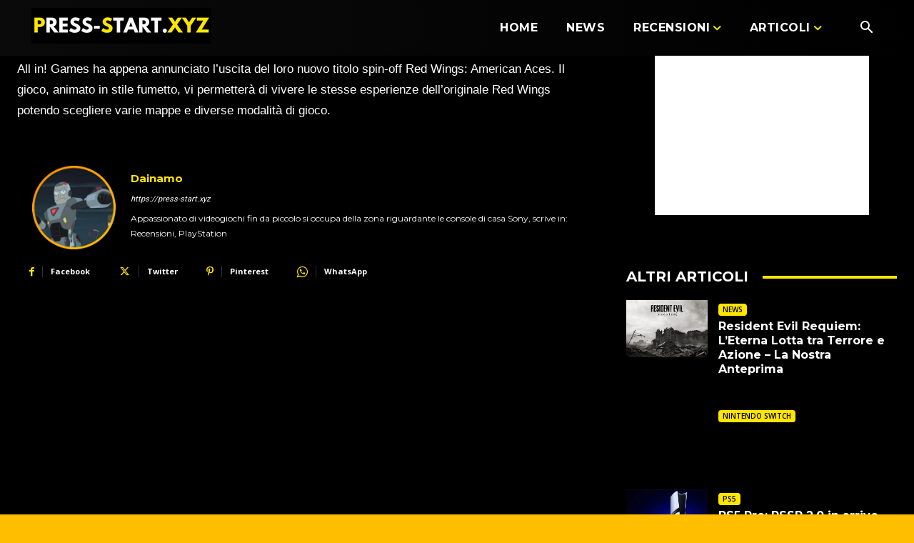

--- FILE ---
content_type: text/html; charset=utf-8
request_url: https://www.google.com/recaptcha/api2/aframe
body_size: 268
content:
<!DOCTYPE HTML><html><head><meta http-equiv="content-type" content="text/html; charset=UTF-8"></head><body><script nonce="WjIyXScSGEqIWvNLC7ar-g">/** Anti-fraud and anti-abuse applications only. See google.com/recaptcha */ try{var clients={'sodar':'https://pagead2.googlesyndication.com/pagead/sodar?'};window.addEventListener("message",function(a){try{if(a.source===window.parent){var b=JSON.parse(a.data);var c=clients[b['id']];if(c){var d=document.createElement('img');d.src=c+b['params']+'&rc='+(localStorage.getItem("rc::a")?sessionStorage.getItem("rc::b"):"");window.document.body.appendChild(d);sessionStorage.setItem("rc::e",parseInt(sessionStorage.getItem("rc::e")||0)+1);localStorage.setItem("rc::h",'1768729234886');}}}catch(b){}});window.parent.postMessage("_grecaptcha_ready", "*");}catch(b){}</script></body></html>